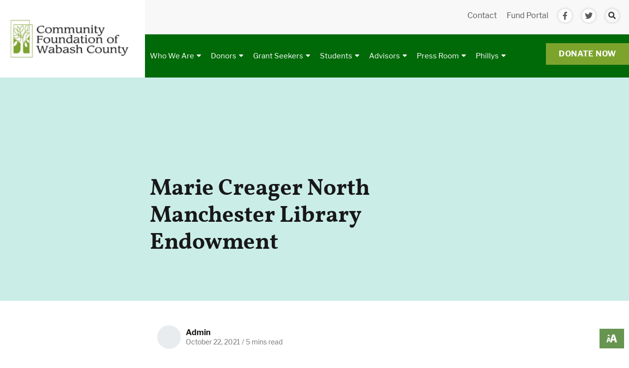

--- FILE ---
content_type: text/html; charset=utf-8
request_url: https://cfwabash.org/post/Marie-Creager-North-Manchester-Library-Endowment
body_size: 6100
content:
<!DOCTYPE html>
<html lang="en">
<head>

<!-- Metas & Morweb CMS assets -->

<meta charset="utf-8" />
<meta name="description" content="The Marie Creager North Manchester Library Endowment was established by funds provided by Mabel Hyatt in honor of Mar&amp;hellip;" />
<meta name="keywords" content="Funds,Endowment,Education" />
<meta property="og:type" content="article" />
<meta property="og:url" content="http://cfwabash.org/post/Marie-Creager-North-Manchester-Library-Endowment" />
<meta property="og:title" content="Marie Creager North Manchester Library Endowment" />
<meta property="og:description" content="The Marie Creager North Manchester Library Endowment was established by funds provided by Mabel Hyatt in honor of Mar&amp;hellip;" />
<meta property="og:image" content="http://cfwabash.org/get/files/image/galleries/NMPL.jpg" />
<meta name="viewport" content="initial-scale=1, maximum-scale=1, user-scalable=no" />
<meta http-equiv="X-UA-Compatible" content="IE=edge" />
<title>Marie Creager North Manchester Library Endowment</title>

<link type="text/css" href="/res/css/common.css" rel="stylesheet" />
<link type="text/css" href="/res/css/mw.cells.css" rel="stylesheet" />
<link type="text/css" href="/res/css/mw.forms.css?3c59dc048e8850243be8079a5c74d079" rel="stylesheet" />
<link type="text/css" href="/res/css/mw.imged.css?3c59dc048e8850243be8079a5c74d079" rel="stylesheet" />
<link type="text/css" href="/cms3t/res/vit-lib/status.css" rel="stylesheet" />
<link type="text/css" href="/res/pages/css/front.css" rel="stylesheet" />
<link type="text/css" href="/res/blogs/css/blogs.css" rel="stylesheet" />
<link type="text/css" href="/res/button/css/button.css" rel="stylesheet" />


<script type="text/javascript" src="/cms3t/res/js/php.js"></script>
<script type="text/javascript" src="/cms3t/res/js/json2.js"></script>
<script type="text/javascript" src="/cms3t/res/js/jQuery/jquery.js"></script>
<script type="text/javascript" src="/cms3t/res/js/jQuery/jquery.mousewheel.min.js"></script>
<script type="text/javascript" src="/cms3t/res/js/jQuery/ui/jquery.ui.core.js"></script>
<script type="text/javascript" src="/cms3t/res/js/jQuery/ui/jquery.ui.widget.js"></script>
<script type="text/javascript" src="/cms3t/res/js/jQuery/ui/jquery.ui.mouse.js"></script>
<script type="text/javascript" src="/cms3t/res/js/jQuery/ui/jquery.ui.position.js"></script>
<script type="text/javascript" src="/cms3t/res/js/jQuery/ui/jquery.ui.resizable.js"></script>
<script type="text/javascript" src="/cms3t/res/js/jQuery/ui/jquery.ui.slider.js"></script>
<script type="text/javascript" src="/cms3t/res/js/jQuery/jquery.AjaxUpload.js"></script>
<script type="text/javascript" src="/cms3t/res/js/jQuery/hoverIntent.js"></script>
<script type="text/javascript" src="/cms3t/res/js/jQuery/superfish.js"></script>
<script type="text/javascript" src="/cms3t/res/js/jQuery/imagesloaded.pkgd.js"></script>
<script type="text/javascript" src="/cms3t/res/vit-lib/common.js"></script>
<script type="text/javascript" src="/cms3t/res/vit-lib/ajax.js"></script>
<script type="text/javascript" src="/cms3t/res/vit-lib/console.js"></script>
<script type="text/javascript">CMS_ALIAS = 'cms3t';CMS_RES = 'res';CMS_JS = 'js';CMS_CSS = 'css';CMS_IMAGES = 'images';</script>
<script type="text/javascript" src="/cms3t/res/js/mw.urls.js"></script>
<script type="text/javascript" src="/cms3t/res/js/mw.common.js"></script>
<script type="text/javascript" src="/cms3t/res/js/mw.system.js"></script>
<script type="text/javascript" src="/cms3t/res/js/mw.forms.js"></script>
<script type="text/javascript" src="/res/system/js/mwSelectInput.js"></script>
<script type="text/javascript" src="/cms3t/res/js/mw.front.js"></script>
<script type="text/javascript" src="/cms3t/res/js/mw.imged.js"></script>
<script type="text/javascript" src="/res/pages/js/mw.responsive.js"></script>
<script type="text/javascript" src="/res/blogs/js/crop_model.js"></script>
<script type="text/javascript" src="/res/button/js/button.js"></script>
<script type="text/javascript" src="/res/intouch/js/block.contacts.js"></script>




<!-- Favicon -->
<link rel="shortcut icon" href="/images/favicon.png" type="image/x-icon"/>

<!-- Font & Icon -->

<link rel="stylesheet" href="https://use.typekit.net/wpb6eva.css">

<!-- Stylesheets -->
<link rel="stylesheet" href="/css/mw.scss"/>
<link rel="stylesheet" href="/css/global.scss"/>
<link rel="stylesheet" href="/css/reset.scss"/>
<link rel="stylesheet" href="/css/all.scss?v=mw3.1"/>
<link rel="stylesheet" href="/css/override.scss"/>
<link rel="stylesheet" href="/css/accessability.css"/>
</head>

<body>
<!-- Accessability -->
<div id="wPA3C2SG1FJS5C3X" class="mwPageBlock Include" style=""><div class="blockContents"><div id="accessability">
  <ul>
    <li><a class="increase"><span class="fa fa-plus"></span>Increase Font</a> </li>
    <li><a class="decrease"><span class="fa fa-minus"></span> Decrease Font</a> </li>
    <li><a id="grayscale" class="accessability-effect"><span class="fa fa-circle"></span> Greyscale</a> </li>
    <li><a id="allLinks"><span class="fa fa-link"></span> Highlight Links</a> </li>
    <li><a class="reset"><span class="fa fa-font"></span> Regular Font</a> </li>
    <li><a href="javascript:window.location.reload(true)"><span class="fa fa-refresh"></span> Reset</a> </li>
  </ul>
</div>
	</div></div>

<!-- Alert 
<div class="alertWrap trans">
  <div class="alertIcon"><img src="/images/alert.png" alt="Alert" /></div>
  <div class="alertMessage"> <b>Health Advisory:</b> A message about <span class="trans">COVID-19</span> </div>
  <div class="alertButton trans">
    <p><a href="/alert">Learn More</a></p>
  </div>
  <div class="alertClose">
    <p><a href="#">Dismiss <span class="fa fa-times"></span></a></p>
  </div>
</div>-->
<div class="accessibility accessability-btn"><img src="/images/fontsizer.png" /></div>
<div class="spacer"></div>
<!-- Header -->
<header id="headerArea" class="headerArea trans">
  <div class="headerWrap headerDefault">
    <div class="headerWrap">
      <div class="logo"><a href="/"><img src="/images/logo.png" alt="All Our Kin" /></a></div>
      <div class="header">
        <div class="headerSearchBar">
          <div class="searchBar">
            <div class="searchBarWrap">
              <div class="searchBarForm">
                <form action="/search" method="GET">
                  <input type="text" name="q" value="" placeholder="Search">
                  <button type="submit"> <i class="fa fa-search"></i> </button>
                </form>
              </div>
            </div>
          </div>
        </div>
        <div>
          <div class="headerTop">
            <div class="utilityMenu">
              <ul>
                <li><a href="/contact">Contact</a></li>
				  
				  <li><a href="https://cfwc.fcsuite.com/erp/portal" target="_blank">Fund Portal</a></li>
				  
				  
				  
				  
                <li><a href="https://www.facebook.com/pages/Community-Foundation-of-Wabash-County/82489716455" target="_blank"><span class="fab fa-facebook"></span></a></li>
                <li><a href="https://twitter.com/CommFndtnWabash" target="_blank"><span class="fab fa-twitter"></span></a></li>
              </ul>
            </div>
            
            <!-- 
            <div class="loginButton"> <span class="translate">Select Language</span>
              <div class="translateWrap">
                <div id="google_translate_element"></div>
                <script type="text/javascript">function googleTranslateElementInit() {  new google.translate.TranslateElement({pageLanguage: 'en'}, 'google_translate_element');}</script> 
                <script type="text/javascript" src="//translate.google.com/translate_a/element.js?cb=googleTranslateElementInit"></script> 
              </div>
            </div>
			  --->
            
            <div class="searchIcon searchBtn" ><span class="fa fa-search"></span></div>
          </div>
        </div>
        <div>
          <div class="menuWrap">
            <div class="mainMenu">
              <div id="wKHCA2P66UQ196E1" class="mwPageBlock Menu" style=""><div class="blockContents"><ul id="mDG4j1O7H">
<li class="has-children"><a href="/About-Us"><span class="Title">Who We Are</span></a><ul>
<li class="no-children"><a href="/History"><span class="Title">History</span></a></li>
<li class="no-children"><a href="/Leadership"><span class="Title">Our Leadership</span></a></li>
<li class="no-children"><a href="/Staff"><span class="Title">Meet The Staff</span></a></li>
<li class="no-children"><a href="/Quick-Facts"><span class="Title">Quick Facts</span></a></li>
<li class="no-children"><a href="/Reports"><span class="Title">Reports</span></a></li></ul></li>
<li class="has-children"><a href="/Donors"><span class="Title">Donors</span></a><ul>
<li class="no-children"><a href="https://cfwc.fcsuite.com/erp/donate" target="_blank"><span class="Title">Donate Now</span></a></li>
<li class="no-children"><a href="/Our-Funds"><span class="Title">Learn About Our Funds</span></a></li>
<li class="no-children"><a href="/Establish-A-Fund"><span class="Title">Establish A Fund</span></a></li>
<li class="no-children"><a href="http://cfwcplannedgift.org/" target="_blank"><span class="Title">Planned Giving Options</span></a></li>
<li class="no-children"><a href="/Mary-Louise-Little-Legacy-Society"><span class="Title">Mary Louise Little Legacy Society</span></a></li>
<li class="no-children"><a href="https://cfwc.fcsuite.com/erp/fundmanager/list" target="_blank"><span class="Title">For Fund Advisors</span></a></li></ul></li>
<li class="has-children"><a href="/Grant-Seeker"><span class="Title">Grant Seekers</span></a><ul>
<li class="no-children"><a href="/Grant-Opportunities"><span class="Title">Grant Opportunities</span></a></li>
<li class="no-children"><a href="/Apply-For-Grants"><span class="Title">Apply For Grants</span></a></li>
<li class="no-children"><a href="/Grant-Writing-Tips"><span class="Title">Grant Writing Tips</span></a></li>
<li class="no-children"><a href="/Grant-Reporting"><span class="Title">Grant Reporting</span></a></li>
<li class="no-children"><a href="https://cfwc.fcsuite.com/erp/donate/list/grant" target="_blank"><span class="Title">Grant Catalog</span></a></li></ul></li>
<li class="has-children"><a href="/Students"><span class="Title">Students</span></a><ul>
<li class="no-children"><a href="/Early-Childhood"><span class="Title">Early Childhood</span></a></li>
<li class="no-children"><a href="https://imagine-early.org/" target="_blank"><span class="Title">Imagine Early Scholarships</span></a></li>
<li class="no-children"><a href="/Our-Scholarships"><span class="Title">Our Scholarships</span></a></li>
<li class="no-children"><a href="https://www.grantinterface.com/Home/Logon?urlkey=cfwcscholarship" target="_blank"><span class="Title">Apply For Scholarships</span></a></li>
<li class="no-children"><a href="/Scholarship-Recipients"><span class="Title">Scholarship Recipients</span></a></li>
<li class="no-children"><a href="/Scholarship-FAQ"><span class="Title">Scholarship FAQ</span></a></li>
<li class="no-children"><a href="/Adult-Education"><span class="Title">Adult Education</span></a></li></ul></li>
<li class="has-children"><a href="/Advisors"><span class="Title">Advisors</span></a><ul>
<li class="no-children"><a href="/Client-Toolkit"><span class="Title">Advisor Resources</span></a></li>
<li class="no-children"><a href="/Professional-Advisors-Circle"><span class="Title">Professional Advisors Circle</span></a></li></ul></li>
<li class="has-children"><a href="/Press-Room"><span class="Title">Press Room</span></a><ul>
<li class="no-children"><a href="/News"><span class="Title">News</span></a></li>
<li class="no-children"><a href="/Impact-Stories"><span class="Title">Impact Stories</span></a></li>
<li class="no-children"><a href="/Publications"><span class="Title">Publications</span></a></li>
<li class="no-children"><a href="/Community-Resources"><span class="Title">Community Resources</span></a></li>
<li class="no-children"><a href="/Events"><span class="Title">Events</span></a></li></ul></li>
<li class="has-children"><a href="/Phillys"><span class="Title">Phillys</span></a><ul>
<li class="no-children"><a href="/Phillys"><span class="Title">Phillys</span></a></li>
<li class="no-children"><a href="/Phillys-Recipients" target="_blank"><span class="Title">Phillys Recipients</span></a></li></ul></li></ul></div></div>
            </div>
            <div class="headerBtns">
              <div id="w3E6JSYDS8IJ85MI" class="mwPageBlock Button" style=""><div class="blockContents"><div class="mwBtnCenter">
	<div class="btn btnGray btnOutline">
		<p>
			<a href="https://cfwc.fcsuite.com/erp/donate" template="default" class="medium">Donate Now</a>
		</p>
	</div>
</div></div></div>
            </div>
          </div>
        </div>
      </div>
      <div class="headerMobileMenu">
        <button class="burger burgerOne" aria-label="Open mobile menu"> <span class="burgerLines"> <span class="burgerLine"></span> <span class="burgerLine"></span> <span class="burgerLine"></span> <span class="burgerLine"></span> <span class="burgerLine"></span> <span class="burgerLine"></span> </span> <span class="burgerSlashes"> <span class="burgerSlash"></span> <span class="burgerSlash"></span> <span class="burgerSlash"></span> <span class="burgerSlash"></span> </span> <span class="burgerText"> <span class="textOpen" aria-hidden="true">Menu</span> <span class="textClose" aria-hidden="true">Close</span> </span> </button>
      </div>
    </div>
  </div>
</header>

<!-- Default Page --> 
<script type="text/javascript">
	$(document).ready(function () {

		//-----------------------------------------------------------
		// Sticky Header
		//-----------------------------------------------------------
		//
		(function() {
			var $header = $('.headerArea.stickyHeader');
			var $wrap = $('.headerArea', $header);

			// Stop the function if the header is not sticky
			//
			if (!$header.length) {
				return false;
			}

			matchHeaderHeight();

			$(window).on('resize', _debounce(function () {
				matchHeaderHeight();
			}, 250));

			function matchHeaderHeight() {
				$header.height($wrap.outerHeight());
			}
		})();

		//-----------------------------------------------------------
		// Burger & Sidr
		//-----------------------------------------------------------
		//
		(function () {

			var $burger = $('.headerDefault .burger');

			// Init Sidr Plugin
			$burger.sidr({
				name: 'sidr-main',
				source: '.headerDefault .mainMenu, .headerDefault .headerBtns',
				side: 'right',
				renaming: false,
				speed: 400,
				onOpen: function () {
					$burger.addClass('open');
				},
				onClose: function () {
					$burger.removeClass('open');
				}
			});

			// Sidr Menu
			var $menu = $('.sidr ul li.has-children > a');
			var $childMenu = $('.sidr ul li ul');

			// Append an arrow button to <li> that contains child menu
			$menu.after('<span class="sidrArrow"><svg xmlns="http://www.w3.org/2000/svg" viewBox="0 0 256 512"><path fill="currentColor" d="M17.525 36.465l-7.071 7.07c-4.686 4.686-4.686 12.284 0 16.971L205.947 256 10.454 451.494c-4.686 4.686-4.686 12.284 0 16.971l7.071 7.07c4.686 4.686 12.284 4.686 16.97 0l211.051-211.05c4.686-4.686 4.686-12.284 0-16.971L34.495 36.465c-4.686-4.687-12.284-4.687-16.97 0z"></path></svg></span>');

			// Hide all child menu
			$childMenu.hide();

			// Prevent Link
			$menu.on('click', function (e) {
				e.preventDefault();
			});

			// Toggle Child Menu
			$menu.on('click', function () {

				// This selectors
				var $this = $(this);
				var $thisLI = $this.closest('li');
				var $thisChild = $thisLI.children('ul');

				// Sibling selectors
				var $siblingLI = $thisLI.siblings('li.has-children');
				var $siblingChild = $siblingLI.children('ul');

				// Close other child menu
				$siblingLI.not($thisLI).removeClass('open');
				$siblingChild.not($thisChild).slideUp(360);

				// Open clicked child menu
				$thisLI.toggleClass('open');
				$thisChild.slideToggle(360);
			});
		})();

		//-----------------------------------------------------------
		// Toggle Search
		//-----------------------------------------------------------
		//
		(function () {
			var $searchBtn = $('.searchBtn');
			var $searchBar = $('.searchBar');
			var $searchBarInput = $('.searchBar input[name="q"]');

			$searchBtn.on('click', function (e) {
				e.preventDefault();

				$('.headerDefault').toggleClass('search-bar-open');

				if ($searchBar.hasClass('active')) {
					$searchBtn.removeClass("active");
					$searchBar.removeClass("active");
					$searchBarInput.blur();
				} else {
					$searchBtn.addClass("active");
					$searchBar.addClass("active");
					$searchBarInput.focus();
				}
			});

			$('.searchBarCloseBtn').on('click', function () {
				$searchBtn.addClass("active");
				$searchBar.removeClass("active");
				$searchBarInput.blur();
			});
		})();

		//-----------------------------------------------------------
		// Header Scroll Animation
		//-----------------------------------------------------------
		//
		(function () {

			// Selectors
			//
			var $header = $('.headerDefault');
			var $trigger = $('#headerTrigger');

			// This function only works when
			// #headerTrigger exists
			//
			if ($trigger.length) {
				$header.addClass('blendingHeader');
			} else {
				return false;
			}

			// Scroll Effect
			//
			new ScrollMagic.Scene({
				triggerElement: $trigger,
				triggerHook: 'onLeave',
				offset: -($('.headerWrap').outerHeight()),
				reverse: true
			})
				.setClassToggle($header, 'triggered')
				.addTo(SMController);
		})();
	});
</script> 

<!-- Main -->
<main id="mainArea" class="mainArea">
  <div class="mwPageArea"><div id="w0VO6RKRVM5H6E4Z" class="mwPageBlock BlogsPost" style=""><div class="blockContents"><script type="text/javascript">

			jQuery( function () {
				
				if ( window.mwData !== undefined ) mwData.BlogsPostID = 280;
				
			}); //jQuery.onLoad
			
		</script>		<script type="text/javascript">
			mwCrop.add_items(["ecb12c3196750b2d3637469172409457"]);
		</script>
		<!-- Post Details -->
<article class="postDetails postDetailsFour content-style no-banner">
	<div class="postDetailsWrap">

		<!-- Post Details Header -->
		<section class="postDetailsHeader">
			<div class="container">
				<div style="margin: 0 auto; max-width: 670px;">

					<!-- Header Animation Trigger -->
					<div id="headerTrigger"></div>

					<!-- Post Details Title -->
					<h1 class="postDetailsTitle">Marie Creager North Manchester Library Endowment</h1>

					<!-- Post Details Subheading -->
					
				</div>
				<div style="margin: 0 auto; max-width: 870px;">

					<!-- Post Details Banner -->
									</div>
			</div>
		</section>

		<!-- Post Details Subheader -->
		<section class="postDetailsSubheader">
			<div class="container">
				<div style="margin: 0 auto; max-width: 670px;">
					<div class="row">

						<!-- Post Details Info -->
						<div class="postDetailsInfo col-md-6">
							<div class="postDetailsAvatar" aria-hidden="true" data-initial-avatar data-initial-name="Admin"></div>
							<div class="postDetailsInfoMain">
								<div class="postDetailsAuthor"><strong>Admin</strong></div>
								<div class="postDetailsMetas">
									<span class="postDetailsDate">October 22, 2021</span>
									<span> / </span>
									<span class="postDetailsTime">5 mins read</span>
								</div>
							</div>
						</div>

						<!-- Post Details Share -->
						<div class="postDetailsShare col-md-6">
							
						</div>
					</div>
				</div>
			</div>
		</section>

		<!-- Post Details Body -->
		<section class="postDetailsBody">
			<div class="container">
				<div style="margin: 0 auto; max-width: 670px;">

					<!-- Post Details Content -->
					<div class="postDetailsContent"><p>The Marie Creager North Manchester Library Endowment was established by funds provided by Mabel Hyatt in honor of Marie Creager, the town librarian for nearly 50 years, to be used by the North Manchester Library to purchase items for circulation to the public.</p>
<p><img src="/get/files/image/galleries/susan-q-yin-2JIvboGLeho-unsplash.jpg" alt="susan-q-yin-2JIvboGLeho-unsplash.jpg" width="424" data-crop-sn="ecb12c3196750b2d3637469172409457" /></p></div>
				</div>
			</div>
		</section>

		<!-- Post Details Footer -->
		<section class="postDetailsFooter">
			<div class="container">
				<div style="margin: 0 auto; max-width: 670px;">
				</div>
			</div>
		</section>
	</div>
</article></div></div><div id="w48R6XZSRZBYDVNG" class="mwPageBlock Include" style=""><div class="blockContents"><div class="content-style _mx-auto" style="max-width: 770px;">
	<div class="mwPageArea"><div class="Clear"></div></div>
</div></div></div><div class="Clear"></div></div>
</main>

<!-- Footer -->
<footer id="footerArea" class="footerArea" style="min-height: 200px">
  <div class="footer footerThree content-style">
    <div class="footerWrap">
      <div class="totop"><span class="fa fa-caret-up"></span></div>
      <div class="container"> 
        
        <!-- Main -->
        <div class="footerMain">
          <div class="footerThreeColumn">
            <div class="footerThreeCol ">
              <div class="footerDescription">
                <div class="footerExtras"><img src="/images/footerLogo.png" alt="{alt}" class="imgEd11"/> </div>
                <p>220 East Main Street<br />
                  North Manchester, IN 46962 </p>
                <p>Phone: 260-982-4824</p>
                <div class="btn">
                  <p><a href="/Staff">Email Us</a></p>
                </div>
              </div>
            </div>
            <div class="footerThreeCol "> <img src="/images/70th.png" /> 
			  <br /><br />
			  <img src="/images/big-AccreditedCF_Seal_BK.png" /> 
			  
			  </div>
            <div class="footerThreeCol ">
              <h5>Newsletter Sign-up</h5>
              <div id="wRHBLRUJOSQZ0WG9" class="mwPageBlock Contact" style=""><div class="blockContents">		<script type="text/javascript">
			jQuery( function () {
				styleDialog('#FGRU3QZOD9E3N53E .Dialog');
				jQuery('#FGRU3QZOD9E3N53E').submit( function () { mwListForm(this).submit(); } );
			}); // jQuery.onLoad
		</script>
			<a name="AFGRU3QZOD9E3N53E"></a>
		<form  id="FGRU3QZOD9E3N53E" method="post" enctype="multipart/form-data" onsubmit="return false;" >
			<div class="mwFormStatus"></div>
			<input type="hidden" name="relation" value="15135" />
			<input type="hidden" name="list" value="25" />
			<input type="hidden" name="sn" value="FGRU3QZOD9E3N53E" />
			<table class="Dialog tall">
        <tbody>
                <tr>
                        <th></th>
                </tr>
                <tr>
                        <td>
                                <input type="text" name="name" value="" placeholder="Your Name" />
                        </td>
                </tr>
        </tbody>
        <tbody>
                <tr>
                        <th></th>
                </tr>
                <tr>
                        <td>
                                <input type="text" name="email" value="" validations="isEmail|" placeholder="Your email" />
                        </td>
                </tr>
        </tbody>
        <tbody>
                <tr>
                        <td style="text-align: center;">
                                <input type="submit" value="Submit" class="mwFormSubmit" style="float: right;" />
                        </td>
                </tr>
        </tbody>
</table>
			<div class="Clear"></div>
		</form>
	</div></div>
              <div class="socialFooter">
                <ul>
					<li style="margin-top: 8px">Follow Us</li>
                  <li><a href="https://www.facebook.com/CommunityFoundationOfWabashCounty/" target="_blank"><span class="fab fa-facebook"></span></a></li>
                  <li><a href="https://twitter.com/CommFndtnWabash" target="_blank"><span class="fab fa-twitter"></span></a></li>
                </ul>
              </div>
            </div>
          </div>
        </div>
      </div>
    </div>
  </div>
</footer>
<div class="copyrightWrap">
  <div class="copyright">
    <div class="copyrightLeft">
      <p>© 2021 Community Foundation of Wabash County. All rights reserved.</p>
    </div>
    <div class="copyrightRight">
      <p>Website by <a href="https://Morweb.org" target="_blank">Morweb.org</a></p>
    </div>
  </div>
</div>
<script src="/js/vendors/slick/1.8.1/slick.min.js"></script> 
<script src="/js/vendors/matchHeight/0.7.2/jquery.matchHeight-min.js"></script> 
<script src="/js/vendors/inputmask/5.0.0/jquery.inputmask.min.js"></script> 
<script src="/js/vendors/isjs/0.9.0/is.min.js"></script> 
<script src="/js/vendors/modernizr/3.6.0/modernizr-custom.js"></script> 
<script src="/js/vendors/slick/1.8.1/slick.min.js"></script> 
<script src="/js/vendors/sidr/1.2.1/jquery.sidr.js"></script> 
<script src="https://cdnjs.cloudflare.com/ajax/libs/waypoints/4.0.1/jquery.waypoints.min.js"></script> 
<script src="/js/jquery.countup.js"></script> 
<script>
$('.counter').countUp();
	
	
	
	
	
	
jQuery('.totop').click(function() {
    //window.scrollTo(0, 0);
    jQuery('html').animate({
        scrollTop: 0
    }, 'slow'); //IE, FF
    jQuery('body').animate({
        scrollTop: 0
    }, 'slow'); //chrome, don't know if Safari works
});
	
</script> 

<!-- Scripts --> 
<script src="/js/global.js"></script> 
<script src="/js/scripts.js"></script>
</body>
</html>


--- FILE ---
content_type: text/javascript; charset=utf-8
request_url: https://cfwabash.org/js/global.js
body_size: 5155
content:
//-----------------------------------------------------------------------------------------
//
//
// Global Variables
//
//
//-----------------------------------------------------------------------------------------
//
//-----------------------------------------------------------
//
// SVG
//
//-----------------------------------------------------------
//
var SVG = {
	'arrow-left-1': '<svg xmlns="http://www.w3.org/2000/svg" width="32" height="32" viewBox="0 0 32 32"><path d="M15,30,0,15,15,0" transform="translate(9 1)" fill="none" stroke-width="1" stroke="#666"/></svg>',
	'arrow-right-1': '<svg xmlns="http://www.w3.org/2000/svg" width="32" height="32" viewBox="0 0 32 32"><g transform="translate(-1351 -2914)"><path d="M2120.74,2581l-15,15,15,15" transform="translate(3479.74 5526) rotate(180)" fill="none" stroke-width="1" stroke="#666"/></g></svg>',
	'arrow-left-2': '<svg xmlns="http://www.w3.org/2000/svg" width="27" height="27" viewBox="0 0 27 27"><g transform="translate(8184 17529)"><path d="M0,0H26V26H0Z" transform="translate(-8157.5 -17502.5) rotate(180)" stroke-width="1" stroke="#666" fill="none"/><path d="M8,14,0,6.97,8,0" transform="translate(-8174.5 -17522.5)" stroke-width="1" stroke="#666" fill="none"/></g></svg>',
	'arrow-right-2': '<svg xmlns="http://www.w3.org/2000/svg" width="27" height="27" viewBox="0 0 27 27"><g transform="translate(8184 17529)"><path d="M0,0H26V26H0Z" transform="translate(-8157.5 -17502.5) rotate(180)" stroke-width="1" stroke="#666" fill="none"/><path d="M8,0,0,7.03,8,14" transform="translate(-8166.5 -17508.5) rotate(180)" stroke-width="1" stroke="#666" fill="none"/></g></svg>',
	'arrow-left-3': '<svg xmlns="http://www.w3.org/2000/svg" width="50" height="50" viewBox="0 0 50 50"><path d="M333,363.247v50h50v-50Zm2,48v-46h46v22.005H346.448L354.663,380l-1.322-1.5-10.834,9.559,10.819,9.928,1.352-1.473-7.916-7.265H381v21.995Z" transform="translate(-333 -363.247)" fill="#666"/></svg>',
	'arrow-right-3': '<svg xmlns="http://www.w3.org/2000/svg" width="50" height="50" viewBox="0 0 50 50"><path d="M281,421.253v50h50v-50Zm48,48H283V447.248h34.552l-8.215,7.249,1.322,1.5,10.834-9.559-10.819-9.928-1.352,1.473,7.916,7.265H283V423.253h46Z" transform="translate(-281 -421.253)" fill="#666"/></svg>',
	'arrow-left-4': '<svg xmlns="http://www.w3.org/2000/svg" width="16.193" height="34.011" viewBox="0 0 16.193 34.011"><path id="icon-arrow-left-4" d="M0,0,12.317,12.317a4.991,4.991,0,0,1,0,7.059L6.969,24.724.511,31.183" transform="translate(14.779 32.597) rotate(180)" fill="none" stroke="#000" stroke-linecap="round" stroke-miterlimit="10" stroke-width="2"/></svg>',
	'arrow-right-4': '<svg xmlns="http://www.w3.org/2000/svg" width="16.193" height="34.011" viewBox="0 0 16.193 34.011"><path id="icon-arrow-right-4" d="M0,0,12.317,12.317a4.991,4.991,0,0,1,0,7.059L6.969,24.724.511,31.183" transform="translate(1.414 1.414)" fill="none" stroke="#000" stroke-linecap="round" stroke-miterlimit="10" stroke-width="2"/></svg>\n'
};





//-----------------------------------------------------------------------------------------
//
//
// Global Helper Functions
//
//
//-----------------------------------------------------------------------------------------
//
//-----------------------------------------------------------
//
// Debounce
//
//-----------------------------------------------------------
//
function _debounce(func, wait, immediate) {
	var timeout;
	return function () {
		var context = this, args = arguments;
		var later = function () {
			timeout = null;
			if (!immediate) func.apply(context, args);
		};
		var callNow = immediate && !timeout;
		clearTimeout(timeout);
		timeout = setTimeout(later, wait);
		if (callNow) func.apply(context, args);
	};
}


//-----------------------------------------------------------
//
// Is IE Version
//
//-----------------------------------------------------------
//
function _isIEVersion() {
	var ua = window.navigator.userAgent;
	var msie = ua.indexOf('MSIE ');
	var trident = ua.indexOf('Trident/');

	if (msie > 0) {
		// IE 10 or older => return version number
		return parseInt(ua.substring(msie + 5, ua.indexOf('.', msie)), 10);
	}

	if (trident > 0) {
		// IE 11 => return version number
		var rv = ua.indexOf('rv:');
		return parseInt(ua.substring(rv + 3, ua.indexOf('.', rv)), 10);
	}

	return false;
}


//-----------------------------------------------------------
//
// Is Mobile Devices
//
//-----------------------------------------------------------
//
function _isMobileDevices() {
	if ((is.mobile() || is.tablet()) && is.touchDevice()) {
		return true;
	} else {
		return false;
	}
}


//-----------------------------------------------------------
//
// Is Min Browser Width
//
//-----------------------------------------------------------
//
function _isMinBrowserWidth(width) {

	// Return Boolean
	//
	return window.matchMedia("(min-width: " + width + "px)").matches;
}


//-----------------------------------------------------------
//
// Is Max Browser Width
//
//-----------------------------------------------------------
//
function _isMaxBrowserWidth(width) {

	// Return Boolean
	//
	return window.matchMedia("(max-width: " + width + "px)").matches;
}


//-----------------------------------------------------------
//
// Has URL Query
//
//-----------------------------------------------------------
//
function _hasUrlQuery(uri) {
	return uri.indexOf("?") > 0;
}


//-----------------------------------------------------------
//
// Remove URL Query
//
//-----------------------------------------------------------
//
function _removeUrlQuery(uri) {
	return uri.substring(0, uri.indexOf("?"));
}


//-----------------------------------------------------------
//
// Get URL Query
//
//-----------------------------------------------------------
//
function _getUrlQuery() {
	var vars = [], hash;
	var hashes = window.location.href.slice(window.location.href.indexOf('?') + 1).split('&');
	for (var i = 0; i < hashes.length; i++) {
		hash = hashes[i].split('=');
		vars.push(hash[0]);
		vars[hash[0]] = hash[1];
	}
	return vars;
}


//-----------------------------------------------------------
//
// Get File Extension from String
//
//-----------------------------------------------------------
//
function _getFileExtension(file) {
	return file.substr((file.lastIndexOf('.') + 1));
}


//-----------------------------------------------------------
//
// Convert Extension to File Type
//
//-----------------------------------------------------------
//
function _convertFileExtensionToFileType(extension) {
	if (typeof extension !== 'string') {
		return console.log('The parameter for _convertFileExtensionToFileType() function is not a string');
	}

	var ext = extension.toLowerCase();

	switch (ext) {
		case 'png':
		case 'jpg':
		case 'jpeg':
		case 'gif':
		case 'webp':
		case 'heic':
		case 'heif':
			return 'image';
		case 'txt':
			return 'txt';
		case 'pdf':
			return 'pdf';
		case 'xls':
		case 'xlsx':
			return 'excel';
		case 'doc':
		case 'docx':
			return 'word';
		case 'ppt':
		case 'pptx':
			return 'powerpoint';
		case 'mp4':
		case 'mov':
		case 'wmv':
		case 'flv':
		case 'avi':
		case 'avchd':
			return 'video';
		default:
			return 'unknown';
	}
}




//-----------------------------------------------------------------------------------------
//
//
// Global Initializations
//
//
//-----------------------------------------------------------------------------------------
//
//-----------------------------------------------------------
//
// Init ScrollMagic Controller
//
//-----------------------------------------------------------
//
// var SMController = new ScrollMagic.Controller();


//-----------------------------------------------------------------------------------------
//
//
// Global Functions
//
//
//-----------------------------------------------------------------------------------------
//
//-----------------------------------------------------------
//
// Browser Version
//
//-----------------------------------------------------------
//
function handleBrowserVersion() {

	// Check browser compatibility
	//
	if (_isIEVersion() !== false && _isIEVersion() < 10) {
		$('html').addClass('no-support');
	}

	if (is.ie()) {
		$('html').addClass('is-ie');
	}

	if (is.edge()) {
		$('html').addClass('is-edge');
	}

	if (is.desktop()) {
		$('html').addClass('is-desktop');
	}

	if (is.mobile()) {
		$('html').addClass('is-mobile');
	}

	if (is.tablet()) {
		$('html').addClass('is-tablet');
	}

	if (is.touchDevice()) {
		$('html').addClass('is-touch-device');
	}
}


//-----------------------------------------------------------
//
// Accessibility
//
//-----------------------------------------------------------
//
function handleAccessibility() {

	//--------------------------------
	// Parameters
	//--------------------------------
	//
	var fontSizeIncrement = 1.2;
	var fontSizeDecrement = 0.8;

	//--------------------------------
	// Selectors
	//--------------------------------
	//
	var resizeSelectors = ['p', 'a', 'span', 'input', 'textarea', 'select', 'h2', 'h3', 'h4', 'h5', 'h6', '.resizable'].join(', ');
	var highlightSelectors = ['a', 'button', '.accordionBtn', '.imgCardInner'].join(', ');

	//--------------------------------
	// Open Accessibility Button
	//--------------------------------
	//
	$('.accessibilityBtn').on('click', function (e) {
		e.preventDefault();
		$('#accessibility').toggleClass("open");
		return false;
	});

	//--------------------------------
	// Resize Font
	//--------------------------------
	//
	$(resizeSelectors).each(function () {

		// Selectors
		//
		var $el = $(this);

		// Parameters
		//
		var originalFontSize = $el.css('font-size');

		// Reset font size
		//
		$(".reset").on('click', function () {
			$el.css('font-size', originalFontSize);
		});

		// Increase font size
		//
		$(".increase").on('click', function () {
			var currentFontSize = parseFloat($el.css('font-size'));
			var newFontSize = currentFontSize * fontSizeIncrement;
			$el.css('font-size', newFontSize);
			return false;
		});

		// Decrease font size
		//
		$(".decrease").on('click', function () {
			var currentFontSize = parseFloat($el.css('font-size'));
			var newFontSize = currentFontSize * fontSizeDecrement;
			$el.css('font-size', newFontSize);
			return false;
		});
	});

	//--------------------------------
	// Grayscale
	//--------------------------------
	//
	$('#grayscale').on('click', function () {
		$('body').toggleClass("bandw");
		return false;
	});

	//--------------------------------
	// Highlight Links
	//--------------------------------
	//
	$('#allLinks').on('click', function () {
		$(highlightSelectors).toggleClass("linksHighLight");
	});

	//--------------------------------
	// Invert Color
	//--------------------------------
	//
	$('#invertAll').on('click', function () {
		$('body').toggleClass("inverted");
		return false;
	});
}


//-----------------------------------------------------------
//
// handle Viewport Height
//
//-----------------------------------------------------------
//
function handleVH() {

	// Set viewport height
	//
	setVH();

	// Listen to the resize event
	//
	$(window).resize(function () {
		setVH();
	});

	// Set viewport height function
	//
	function setVH() {
		var $vh = $(window).innerHeight() * 0.01;
		$('html').attr('style', '--vh:' + $vh + 'px');
	}
}


//-----------------------------------------------------------
//
// Text Length
//
//-----------------------------------------------------------
//
function handleTextLength() {
	$('[data-text-length]').text(function (index, currentText) {
		var text_length = $(this).attr('data-text-length');

		if (currentText.length > text_length) {
			return currentText.substr(0, text_length) + '...';
		} else {
			return currentText.substr(0, text_length);
		}
	});
}


//-----------------------------------------------------------
//
// Scroll To Top
//
//-----------------------------------------------------------
//
function handleScrollTop() {
	$(".scrollTop").on('click', function (e) {
		e.preventDefault();
		$('html, body').animate({scrollTop: 0}, 'slow');
	});
}


//-----------------------------------------------------------
//
// Slide Toggle
//
//-----------------------------------------------------------
//
function handleSlideToggle() {
	var $el = $('[data-slide-toggle]');

	$el.each(function () {
		var $this = $(this);
		var $target = $($this.attr('data-slide-toggle'));

		if (!$target[0].hasAttribute('data-toggle-open')) {
			$target.hide();
		}

		$this.on('click', function () {
			$target.slideToggle();
		});
	});
}


//-----------------------------------------------------------
//
// Image Popup
//
//-----------------------------------------------------------
//


//-----------------------------------------------------------
//
// Video Popup
//
//-----------------------------------------------------------
//


//-----------------------------------------------------------
//
// Handle Form
//
//-----------------------------------------------------------
//
function handleForm() {
	$("table.Dialog tr th:contains('*')").html(function (index, html) {
		return html.replace(/(\*)/g, '<span class="asterisk">$1</span>');
	});
}


//-----------------------------------------------------------
//
// Toggle Form
//
// Usage Case:
// <input type='radio' data-toggle-form='#target-id'/>
//
//-----------------------------------------------------------
//
function handleToggleForm() {

	$('[data-toggle-form-hidden]').hide();
	$('[data-toggle-form-hidden-reverse]').show();

	// Toggle Forms
	$('[data-toggle-form]').change(function () {
		if ($(this).is('input:radio')) {
			$($(this).attr('data-toggle-form')).toggle(!!$(this).is(':checked'));
			return false;
		} else if ($(this).is('input:checkbox')) {
			$($(this).attr('data-toggle-form')).toggle(!!$(this).is(':checked'));
			return false;
		} else if ($(this).is('select:not([multiple])')) {
			var val = $(this).val().toLowerCase();
			var valTarget = $(this).attr('data-toggle-form-val').toLowerCase();
			$($(this).attr('data-toggle-form')).toggle(val === valTarget);
			return false;
		}
	});

	// Toggle Forms Reverse
	$('[data-toggle-form-reverse]').change(function () {
		if ($(this).is('input:radio')) {
			$($(this).attr('data-toggle-form-reverse')).toggle(!$(this).is(':checked'));
			return false;
		} else if ($(this).is('input:checkbox')) {
			$($(this).attr('data-toggle-form-reverse')).toggle(!$(this).is(':checked'));
			return false;
		} else if ($(this).is('select:not([multiple])')) {
			var val = $(this).val().toLowerCase();
			var valTarget = $(this).attr('data-toggle-form-val').toLowerCase();
			$($(this).attr('data-toggle-form-reverse')).toggle(val !== valTarget);
			return false;
		}
	});

	// Multiselect
	$('[data-toggle-form][multiple] option').on('click', function () {
		var $this = $(this);
		var $parent = $this.closest('select');
		var $target = $($parent.attr('data-toggle-form'));
		var val = $this.val().toLowerCase();
		var valTarget = $parent.attr('data-toggle-form-val').toLowerCase();

		if (val === valTarget) {
			$target.toggle($this.is(':selected'));
		}
	});
}


//-----------------------------------------------------------
//
// Input Mask
//
//-----------------------------------------------------------
//
function handleInputMask() {

	// via data-inputmask attribute
	//
	$(":input").inputmask();

	// Options
	//
	var phoneOption = {"mask": "(999) 999-9999"};
	var dateOption = {"alias": "datetime", "inputFormat": "mm/dd/yyyy"};
	var emailOption = {"alias": "email"};

	// Selectors
	//
	var phoneSelectors = [
		'input[data-input-type="phone"]',
		'input[name="phone"]',
		'input[name="phone_number"]',
		'input[name="contact_phone_number"]',
		'input[name="business_phone_number"]'
	].join(', ');

	var dateSelectors = [
		'input[data-input-type="date"]',
		'input[name="date"]'
	].join(', ');

	// Phone
	//
	$(phoneSelectors).inputmask(phoneOption);

	// Date
	//
	$(dateSelectors).inputmask(dateOption);
}


//-----------------------------------------------------------
//
// Accordion
//
//-----------------------------------------------------------
//
function handleAccordion() {
	$('.accordionContent').slideUp();

	$('.accordionBtn').on('click', function () {
		var $this = $(this);
		var $parent = $this.closest('.accordion');
		var $content = $('.accordionContent', $parent);

		if ($parent.hasClass('active')) {
			$parent.removeClass('active');
			$content.slideUp({
				duration: 500
			});
		} else {
			$parent.addClass('active');
			$content.slideDown({
				duration: 500
			});
		}

		// Fix for Slick Slider
		$(".slider .sliderWrap").slick("refresh");
	});
}


//-----------------------------------------------------------
//
// Tabs
//
//-----------------------------------------------------------
//
function handleTabs() {
	$('.tabs').each(function () {
		var $tabs = $(this);
		var $navs = $('.tabsNav', $tabs);
		var $contents = $('.tabsContent', $tabs);

		$contents.hide();
		$contents.first().show();
		$navs.first().addClass('active');

		$navs.on('click', function (e) {
			e.preventDefault();

			var $nav = $(this);
			var $index = $nav.index();

			$navs.removeClass('active');
			$nav.addClass('active');

			$contents.hide();
			$contents.eq($index).show();

			// Fix for Slick Slider
			$(".slider .sliderWrap").slick("refresh");
		});
	});
}


//-----------------------------------------------------------
//
// Sidebar Mobile
//
//-----------------------------------------------------------
//
function handleSidebarMobile() {

	$('.sidebar').each(function () {

		//--------------------------------
		// Selectors
		//--------------------------------
		//
		var $el = $(this);
		var $body = $('body');
		var $openBtn = $('.sidebarOpen', $el);
		var $closeBtn = $('.sidebarClose', $el);
		var $sidebarInner = $('.sidebarSide .sidebarInner', $el);

		//--------------------------------
		// Open Sidebar
		//--------------------------------
		//
		$openBtn.on('click', function (e) {
			e.preventDefault();

			$el.addClass('active');
			$sidebarInner.fadeIn(400);
			$body.addClass('_overflow-hidden');

			// Accessibility
			//
			$openBtn.attr('aria-disabled', true);
			$closeBtn.attr('aria-disabled', false);
		});

		//--------------------------------
		// Close Sidebar
		//--------------------------------
		//
		$closeBtn.on('click', function (e) {
			e.preventDefault();
			$body.removeClass('_overflow-hidden');
			$sidebarInner.fadeOut(400, function () {
				$el.removeClass('active');
			});

			// Accessibility
			//
			$openBtn.attr('aria-disabled', false);
			$closeBtn.attr('aria-disabled', true);
		});

		//--------------------------------
		// Resize
		//--------------------------------
		//
		$(window).on('resize', _debounce(function () {
			if (_isMinBrowserWidth(992)) {
				$el.removeClass('active');
				$sidebarInner.css({'display': ''});
				$body.removeClass('_overflow-hidden');
			}
		}, 250));
	});
}


//-----------------------------------------------------------
//
// Sticky Sidebar
//
//-----------------------------------------------------------
//
function handleStickySidebar() {

	// Exit if no sticky sidebar
	//
	if (!$('.sidebarSticky').length) return false;

	// Sticky Sidebar
	//
	$('.sidebarSticky').each(function () {

		// Parameters
		//
		var _offset = 15;

		// Selectors
		//
		var $header = $('.headerWrap');
		var $el = $(this);
		var $main = $('.sidebarMainWrap', $el);
		var $sidebar = $('.sidebarSideWrap', $el);

		// Init scroll scene
		//
		var scene = new ScrollMagic.Scene({
			triggerElement: $sidebar,
			triggerHook: 0
		})
			.setPin($sidebar, {pushFollowers: false})
			.setClassToggle($el, "stuck")
			.addTo(SMController);

		// Set scroll scene offset and duration
		//
		scene.offset(getOffset());
		scene.duration(getDuration());

		// Resize
		//
		$(window).on('resize', _debounce(function () {

			// Re-calculate scroll scene offset and duration
			//
			scene.offset(getOffset());
			scene.duration(getDuration());
		}, 250));

		// Get Offset Function
		//
		function getOffset() {
			return -($header.height() + _offset);
		}

		// Get Duration Function
		//
		function getDuration() {
			return $main.height() - $sidebar.height();
		}
	});
}


//-----------------------------------------------------------
//
// Initial Avatar
//
//-----------------------------------------------------------
//
function handleInitialAvatar() {
	var $el = $('[data-initial-avatar]');
	var initial = "";

	if (!$el.length) return false;

	if ($el.attr('data-initial-name') && $el.attr('data-initial-name') !== "") {
		initial = $el.attr('data-initial-name').substring(0, 1).toUpperCase();
	} else {
		initial = "A";
	}

	$el.append('<span>' + initial + '</span>');
}


//-----------------------------------------------------------
//
// Multiple Select Input
//
//-----------------------------------------------------------
//
function handleMultipleSelect() {

	//--------------------------------
	// Disable preselect
	//--------------------------------
	//
	$("select[multiple] option").prop("selected", false);
}


//-----------------------------------------------------------
//
// Multiple Select Input without pressing Ctr key
//
//-----------------------------------------------------------
//
function handleMultipleSelectInputWithoutCtr() {
	var multiSelect = {};

	if (is.desktop()) {
		init();
	}

	function init() {
		var s = document.getElementsByTagName('select');
		for (var i = 0; i < s.length; i++) {
			if (s[i].multiple) {
				var n = s[i].name;
				multiSelect[n] = [];
				for (var j = 0; j < s[i].options.length; j++) {
					multiSelect[n][j] = s[i].options[j].selected;
				}
				s[i].onchange = changeMultiSelect;
			}
		}
	}

	function changeMultiSelect() {
		var n = this.name;
		for (var i = 0; i < this.options.length; i++) {
			if (this.options[i].selected) {
				multiSelect[n][i] = !multiSelect[n][i];
			}
			this.options[i].selected = multiSelect[n][i];
		}
	}
}


//-----------------------------------------------------------
//
// Handle Modal
//
//-----------------------------------------------------------
//
function handleModal() {
	$('.modal').each(function () {

		//--------------------------------
		// Selector
		//--------------------------------
		//
		var $this = $(this);
		var $body = $('body');
		var $mwBtn = $('.btn a', $this);
		var $btn = $('.modalBtn', $this);
		var $panel = $('.modalPanel', $this);
		var $dialog = $('.modalDialog', $this);
		var $close = $('.modalClose', $this);

		//--------------------------------
		// Open modal panel
		//--------------------------------
		//
		if ($mwBtn.length) {
			$mwBtn.on('click', function (e) {
				e.preventDefault();
				openModal();
			});
		} else {
			$btn.on('click', function (e) {
				e.preventDefault();
				openModal();
			});
		}

		//--------------------------------
		// Close modal panel
		//--------------------------------
		//
		$close.on('click', function (e) {
			e.preventDefault();
			closeModal();
		});

		$panel.on('click', function (e) {
			if (e.target === this) {
				closeModal();
			}
		});

		//--------------------------------
		// Functions
		//--------------------------------
		//
		function openModal() {
			$body.addClass('_overflow-hidden');
			$panel.fadeIn(400, function () {
				$panel.addClass('active');
				$dialog.addClass('active');
			});
		}

		function closeModal() {
			$body.removeClass('_overflow-hidden');
			$panel.removeClass('active');
			$dialog.removeClass('active');
			$panel.fadeOut();
		}
	});
}


//-----------------------------------------------------------
//
// Hide Empty
//
//-----------------------------------------------------------
//
function handleHideEmpty() {
	$('[data-hide-empty]').each(function () {
		$(this).attr('data-hide-empty') === '' ? $(this).hide() : null;
	});
}


//-----------------------------------------------------------
//
// Image Placeholder
//
//-----------------------------------------------------------
//
function handleImgPlaceholder() {
	$('[data-img-placeholder]').each(function () {
		if ($(this).attr('data-img-placeholder') === '') {
			$(this).removeAttr('data-img-placeholder');
			return  $(this).addClass('_img-placeholder');
		}
	});
}


//-----------------------------------------------------------
//
// Hide Empty
//
//-----------------------------------------------------------
//
function handleVideoPlayer() {
	$('.videoPlayer').each(function () {
		var $this = $(this);
		var $cover = $('.videoCover', $this);
		var $video = $('video', $this);

		$cover.on('click', function () {
			$video.css('opacity', 1);
			$cover.fadeOut('fast', function () {
				$video[0].play();
			});
		});
	});
}


//-----------------------------------------------------------------------------------------
//
//
// Execute Global Functions Before Page Ready
//
//
//-----------------------------------------------------------------------------------------
//
handleBrowserVersion();


//-----------------------------------------------------------------------------------------
//
//
// Execute Global Functions After Page Ready
//
//
//-----------------------------------------------------------------------------------------
//
$(document).ready(function () {
	handleAccessibility();
	handleVH();
	handleTextLength();
	handleSlideToggle();
	handleScrollTop();
	//handleImagePopup();
	//handleVideoPopup();
	handleForm();
	handleToggleForm();
	handleInputMask();
	handleAccordion();
	handleTabs();
	handleSidebarMobile();
	handleStickySidebar();
	handleInitialAvatar();
	handleMultipleSelect();
	handleMultipleSelectInputWithoutCtr();
	handleModal();
	handleHideEmpty();
	handleImgPlaceholder();
	handleVideoPlayer();
});